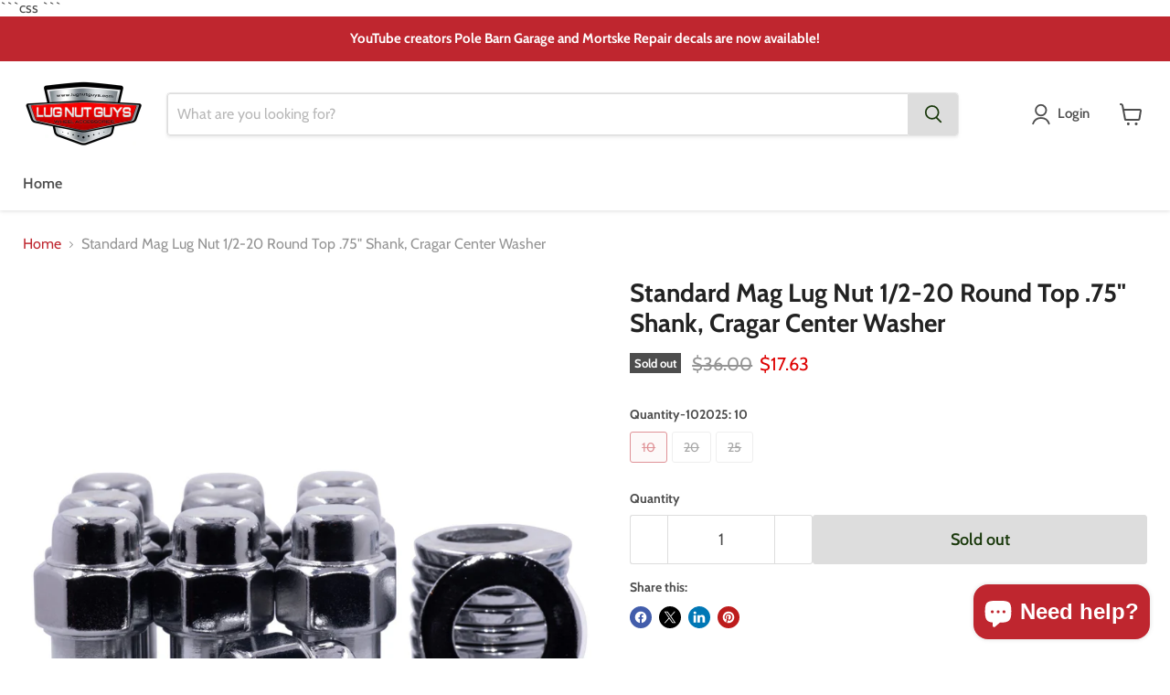

--- FILE ---
content_type: application/javascript; charset=utf-8
request_url: https://searchanise-ef84.kxcdn.com/preload_data.2Y0I5A1R0w.js
body_size: 9903
content:
window.Searchanise.preloadedSuggestions=['14x1.5 lug nuts','1/2 20 lug nuts','m14x1.5 lug nuts','lug nuts','12x1.5 lug nuts','7/16-20 lug nuts','american racing lug nuts','9/16-18 lug nuts','1/2 20 mag lug nuts','spline key','m12x1.5 lug nut','wheel adapters','hub centric rings','8 lug to 6 lug adapters','stainless steel lug nuts','wheel studs','14x1.5 lugs','12x1.25 lug nut','14x2 lugs','7/16-20 mag lug nuts','wheel adapter','10 spline lug nut socket','wheel spacer','6 lug to 5 lug adapters','1/2-20 lug nuts','bulge acorn lug nut 1/2-20','m14x1.5 spline lug nuts','lug nut','uni lug nuts','lug bolts','locking lug nuts','m14x1.5 lug bolt','black lug nuts','m12x1.25 lug nut','flat seat lug nuts','14x1.5 acorn','open end lug nuts','cragar lug nuts','12x1.5 17mm','center caps','14x1.5 lug bolt','12x1.5 conical nuts','mag washers','wheel locks','lug bolt','90 degree conical','m14 x 1.5 lug nuts','uni-lug oval','center cap','spike lug nuts','mag style lug nut 1/2-20','shank lug nut','red lug nuts','12mmx1.5 lug nuts','5x114.3 to 5x120','5x100 to 5x114.3','6x5.5 wheel spacer','8x6.5 to 8x180','5 lug to 6 lug adapters','1/2 20 shank lug nuts','wheel stud','6x5.5 to','9/16 lug nuts','lug nut washers','5/8 18 thread lug nut','ball seat lug nuts','5x114.3 to 5x100','14x1.5 lug studs','mag lug nuts','mag wheel lug nuts','m12x1.5 lug nuts','wheel spacers','bronze lug nuts','5x5.5 to 6x5.5','70.3mm hub rings','left hand thread','ford lug nuts','8x6.5 wheel spacers','5x5.5 to 5x5','toyota lug nuts','spline lug nuts','jl to jk wheels','lug studs','1/2 20 left hand lug nuts','m12 x 1.5','dodge ram 1500','6 spline lug nut key','chevy lug nuts','1/2-20 wheel studs','2018 f150 lug nuts','et style bulge acorn lug nut 1/2-20','20 lug nuts 7/16 chrome mag nut 75 shank cragar','et lug nuts 7/16','m14x2 lug nuts','14mm x 1.5','8x6.5 to 8x170','5/8 lug nuts','acorn lug nut 9/16-18 chrome','14x2 lug nut','wheel lock keys','5x5 to 5x4.75','14mmx1.5 lug nuts','jeep jl to jk wheels','valve stem','lug nut key','tuner lug nuts','spiked lug nuts','blue lug nuts','wheel stud conversion','ball seat','appliance roto step mag','5x115 to 5x120','m14x1.5 lug nuts set','5x120 to 5x115','5x108 to 5x114.3','f150 lug nuts','hub rings','red lug nuts 14x1.5','trailer lug nuts','4 lug to 5 lug adapter','4x100 to','open end','5x5 to','hub centric','5x5.5 to','hub centric ring','et style 1/2','5x4.75 to 5x120','et style','lug nuts 9/16 18','keystone washers','5x4.5 to 5x4.75','7/16 x 20 shank lug','5x4.5 to 6x5.5','12x1.5 x 2','toyota tundra lug nuts','8x6.5 to','1/2-20 lug nuts 13/16','bullet lug nuts','19mm lug nuts','enkei lug nuts','dodge ram 2500','5x100 to 5x120','12x1.5 bulge','1/2 x 20 lug nuts','10 spline lug nut','2013 f150 lug nut','6x139.7 spacer','land rover','5x135 to 6x135 adapters','5x114.3 to 5x108','2014 ford f150','7/16-20 et conical lug nut','5x100 to 5x112','purple lug nuts','12x1.25 lug studs','5x5 to 5x4.5','orange lug nuts','5/8 18 lug nuts','5x4.5 to 5x5','one piece lug nut','honda lug nuts','extended thread','left hand','8x170 to 8x6.5','7 spline lug nut key','pink lug nuts','1/2 20 lug nuts open','12x1.75 lug nuts','silverado lug nuts','wheel lock','jeep wrangler','1/2x20 chrome lug nuts','chrome lug nuts','center cap lug nuts 14x1.5','5x5 to 6x5.5','gunmetal lug nuts','lug nut washer','5x5.5 to 5x4.5 adapters','lug nuts for aluminum wheels','7/16 20 lug nuts','5x5 to 5x5.5','extended lug nuts','lug stud','jk to jl lug nuts','et whee','appliance style mag lug nut bushing','mag lug','mag seat','aluminum lug nuts','et lug nuts','mustang lug nuts','locking lug nuts 14x1.5','long lug nuts','american racing','ford fusion','lug nut covers','honda 12x1.5 lug nuts','8 lug adapters','uni lug','uni-lug washer','cragar 1/2x20','gold lug nuts','jl to jk lug nuts','bulge acorn 3/4 hex open end lugs','5x110 to 5x114.3','1/2 20 lug nuts acorn','2014 ford lug nuts','5x120 to 5x114.3 adapters','2018 ford f150 lug nuts','offset washers','5x135 to 5x5','lug nuts 12 x 1.5','matte black lug nuts','14x1.5 et','5x105 to 5x114.3','1/2x20 lug nut','ford ranger','mag lug nut','keystone lug nuts and washers','steel wheel lug nuts','5x4.75 to 5x5','5x115 to 5x114.3','5x4.5 to 5x5.5','45 degree conical','6x135 to 6x5.5 wheel adapters','jk jl','13/16 lug nuts','valve stems','green lug nuts','chevy lug adapters','12 x 1.5 mm nuts','6x5.5 to 6x135','appliance roto','torq thrust lug nuts','1/2 lug nuts','2022 gmc 1500 sierra','1/2 20 lug nuts mag','12x1.5 lug bolt','14x1.5 stud','1/2-20 shank lug nuts','red ball seat','12x1.5 lug nuts open end','gmc lug nuts','black chrome lug nuts','m12x1.5 lug bolt','7/16 lug nuts','14x1.5 lug nuts black','4x100 to 5x114.3','1/2 20 standard acorn lug nut','14x1.5 lug bolts','lug wheel lock nuts','wheel spacer 5x5.5 to 5x5.5 pattern','9/16 mag shank','5x4.5 to','centric hub ring','5x108 spacer','5x135 to 6x5.5','f250 lug nuts','2016 f150 lugnuts','tacoma lug nuts','5 to 6 lug adapters','1/2 20 lug bolts','shank lug nuts','cragar washers','5x4.75 to 5x4.5','m14x1.5 lug','5x100 to 5x110','dodge charger','7/16 lug nut','locking lug nut','bulge acorn lug nut 1/2-20 chrome','45 degree cone seat','1/2 20 left hand thread lug nuts','6x5.5 to 5x5.5','flat seat','5x120 to 5x4.75','chrome center cap','12x1.25 lug bolt','jl to jk','jeep cherokee','lug wrench','m12 x1.5','mercedes lug bolt','standard mag lug nut 1/2-20','12x1.5 extended lug nuts','4x114.3 to 5x114.3','14x1.5 open end','70.5 hub rings','oval uni-lug','5x100 to 5x114.3 adapters','7/16 wheel studs','toyota tacoma','dual thread','5x120 to 5x120','wheel spacers ram 1500','nissan lug nut','1/2-20 lug nut','2015 f150 lug nuts','5x150 to 6x139.7','m12 1.25 wheel nut','lug nut socket','108mm to','stainless steel','hub ring','pontiac lugnuts','cragar lug nuts washers','5x135 to 5x139.7','14x1.5 shank lug nuts','dodge ram lug nuts','60 degree conical','8 lug to 5 lug adapters','wheel bolts','duplex mag lug nuts','valve stem cap','7/16-20 shank diameter','5x110 to 5x100','left hand lug nuts','5/8-18 lug nut','et washers','6x4.5 to','6x114.3 to','5x5 to 5x5','jeep jk lugnuts','m12 x 1.50 lug nut','5 spline lug nut key','12mm x 1.5','lug nut caps','5x120 to 5x114.3','toyota lug nuts for in alloy wheels','acorn lug nuts','5x4.5 to 5x5.5 wheel adapters','ram 1500 lug nut','5x127 to','2017 f150 lug nuts','to 5x5.5','70.5mm to','83mm to','colored lug nuts','lug nut cover','wheel spacers 5 lug','lug nut studs','lug nuts ford maverick','5x112 to 5x114.3','1/2 20 et lug nuts','5x112 to 5x110 adapters','3/8 lug nuts','75 shank diameter','ford f150','subaru lug nuts','chevy silverado','compatibility tool','long shank','dually mag lug nut','lug nuts for jeep','6x4.5 to 6x5.5','56.1mm hub centric','wheel lock key','jl wheels on a jk','m12x1.25 lug bolts','mag shank','1/2 20 acorn lug nuts','8 spline lug nut key','14x1.5 wheel nut','black locking lug nuts','5x5.5 to 5x135','m12x1.5 mag wheel lug nuts','jeep jl lug nuts','4 to 5 lug adapters','open end lug nut','spline tuner bulge acorn lug nut 12x1.25 chrome','locking shank lug nuts','5x5.5 to 5x4.75 adapters','centric rings','8x180 to 8x6.5','17mm hex','6 lug to 8 lug adapters','7/16-20 conical seat open end bulge acorn extended thread lug nuts','14x1.5 spline lug nuts','14x1.5 mag lug nuts','wheel center caps','keystone lugs','2018 silverado lugnuts','stud conversion','6x135 to','5 x 4.5 to 5 x 4.5 wheel','gm lug nut','12x1.5 mag shank lug nuts','4x100 to 4x114 adapter','65.1mm to','hub centric spacer','oem lug nuts','12x1.5 mag lug nut','14x1.5 lug','conical seat','78.1mm to','14x1.5 extended thread lug nuts','5x4.5 spacer','wheel spacer lug nuts','5x120 to 5x100','mag seat lug nuts','locking lug','black center','3mm wheel spacers','lug nuts 14 x 1.5','5x108 to','13/16 et mag wheel shank lugs','5x108 to 5x120','5x114.3 to 5x110','87.1 hub rings','6x5.5 to 6x120','5x110 to 5x120','hub-centric ring','white lug nuts','dodge charger lug nuts','6x135 to 5x5.5','ford escape lug nuts','5x135 to','ford bronco','roto lugs','jeep jk','spiked lug','5x127 to 5x115','6x120 to','nitto ridge grappler','ford fusion lug nuts','12x1.5 shank','12x1.5 stud','5x114.3 to 6x139.7 adapters','lug nuts 14x1.5','14mmx1.5 black lug nuts','low profile lug bolts','12x1.25 mag','lug bolts 14x1.5','14x1.5 black','6 to 5 lug adapters','12x1.5 ball seat lug nuts','2010 f150 oem lug nuts','14x2 lug nuts','to 5x5','ford escape','5x114.3 to 5x115','10 spline key','12 x 1.5 acorn','2015 ford f150 lug nuts','8x200 spacers','12 s 1.5 lug nut','1/2-20 lh lug nuts','chrome washers','2017 ford expedition','flat top','is f350','black wheel locks','jeep wrangler lug nuts','corvette lug nuts','bulge acorn','lug nut 9/16-18 3/4','torq thrust','5x114.3 spacer','m12 x 1.25','hostile wheel','m12x1.5 conical','7/16 20 lug nuts mag','5 lug to 4 lug adapter','mag lug nuts 12x1.5','hubcentric rings','solid lug nuts','shank style','keystone lug nuts','8x180 spacers','73mm to','mag style lug nut','m14 x 1.5','black 7/16-20 lug nuts','6x5.5 to 5x5','ford edge','5x4.5 to 5x4.5','lug bolts left hand thread 1/2-20 lh','steel lug nuts','4x4.5 to 5x4.75 wheel adapter','grey lug nuts','2017 tacoma lug nuts','6x5.5 to 5x4.5','open lug nuts','centric hub rings','ford focus','lug nuts 2016 f-150','dodge durango','ford lug nut','custom lug nuts','14x1.5 lug nut','jeep lug nuts','standard mag lug nut','hub centric rings 106.1mm','6x5 to 6x5.5','14x1.5 locking lugs','12x1.5 open','5x114.3 to','to adapter','7/8 lug nuts','lexus lug nuts','6x120 to wheel adapters','mag 14x1.5 lug nuts','acorn lug nut','7 spline lug tool','12x1.5 lug bolts','black et style bulge acorn locking','lug nuts for steel wheels','et lug nuts 14x2','12x1.5 spline lug nuts','aluminum hub centric wheels ring','5x115 to','lug nut lock key','lug nuts for american racing mag wheels','acura lug nuts','12mm 1.5 lug nut','3/8 lug nut','5x135 to 5x5.5','enkei rims','6 lug to 5 lug','chevrolet lug nut','m12 x 1.50 conical seat lug nuts gold','wheel stud conversion 1/2-20','3/8-24 lug nuts','2016 ford f150 lug nut set','standard acorn lug nut 13/16 hex','ford focus lug nut','1/2 20 extended thread lug nuts','5x127 to 5x120','5 lug to 6 lug','5x105 to','2014 f150 lug nuts','5x5 to 5x115','gm black','12x1.5 lug nut','5x115 to 5x115','star lugs','7/16 mag wheel lug nuts','5x150 to 5x5','60.1mm to','metric lug nuts','wheel lug','2005 f150 lug nuts','toyota camry','part number','6x139.7 to 6x135','gm lug nuts','lug nut 7/8 hex','radius seat lug nuts','6 spline nuts','torque lug nuts','2023 lug nuts','5x5.5 spacer','shank diameter','9/16 18 7/8 lug nuts','ford maverick','be lug nuts','center ca','60 degree cone','5x115 to 5x127 wheel adapters','2 inch wheel spacer','1/2 20 open end lug nut','12 1.25 lug nut','12x1.5 shank lug nut','8 lug spacer','5x4.5 to 5x4.25','5x120 to','color lug nuts','1/2 20 conical 60 degree lug nuts','tpms sensors','1/2 x 13 lug nuts','2022 silverado 1500 red lug nuts','stainless lug nut','5x112 to','mcgard lug nuts 12x1.5','wheel lug nuts','wheel stud conversion 14x1.5','jeep jl','toyota tundra','et style bulge acorn lug nut 12x1.5 chrome','5x5.5 to 5x150','9/16-18 7/8 hex chrome 1.9 flat top','2020 f150 lug nuts','76mm hub centric rings','lug nut removal tool','7/16x20 shank style','5 lug nuts for ring','14 x 2 lug nuts','5x110 to 5x112','return an item','5x112 to 5x100','lug nut socket socket tool','tuner lugs','8205cc shank','14 mustang wheel spacer','2011 toyota camry','1/2 a 20 bullet lug nut','aftermarket aftermarket wheels lug nut','ram 2500 lug nuts','wheel stud conversion 12x1.5','cragar sst','5x4.5 spacers','5x105 to 5x105','lug key','12x1.5 lug nuts 13/16','2017 ford f150 lug nuts','my order','5x4.75 to 5','offset washer','1/2 20 long shank lug nuts','replacement wheel studs','enkei rpf1','1/2 20 lug nuts black','gorilla lug nut','toyota corolla','subaru outback lug nuts','lug nut 1954','14x1.5 spike lug','4x4.5 to 4x4.5 spacer','5x120 to 5x112 wheel adapters','5x5.5 to 6x135','wrangler lug nuts','1/2 x 20 x 3/4 chrome lug nut','lug nuts for','14x1.25 lug bolt','14x1.5 studs','2019 f150 solid lug nuts','phone number','appliance step mag style lug nut','jl to jk wheel locks','73.1mm to','7/16-20 lug bolt','wheel adapters to','5x100 to 5x120.65','12x1.5 et','5x139.7 to','black chrome','57.1mm to','jeep jk for jl wheels','mag shank lug nuts','rv lug nuts','5x5 to 5x5 wheel spacer','black 1/2-20 lug nuts','toyota 4runner','american thrust lug nuts','7/16x20 lug nuts','lock lug key','lug nuts for a 2012 ford f-150','mcgard 14x1.5','extended thread lug nuts','et style 7/16','1/2x20 et black acorn','snowflake lug nuts','5x4.75 to 5x110','bronco sport','lock nuts','hub centric rings to 72.6','wheel spacer studs','1/2-20 mag lug nuts','5x5 to 5x120','et 12x1.5','gmc sierra','lug centric','12x1.5 studs','m12x1.5 stud','77.8mm to','1998 chevrolet silverado','bulge acorn lug nut','14x1.5 shank','12x1.5 lug nuts toyota','1995 f150 lug nuts','et style bulge acorn lug nut 1/2-20 chrome','black m12x1.5 lug nuts','6x127 to 5 lug','6 to 8 adapters','5x4.75 to 5x4.5 wheel adapters','1/2-20 et lug nut','ram 1500 lug nuts','3 inch spacers','mag washer','standard mag lug nut 7/16-20','spline drive','ford f250 lug nuts','5x114 to 5x100','1997 chevy silverado lug nuts','2011 ford f150','cragar shank lug nuts','mag lugs','71.5mm to hub rings','61 shank diameter','et 14x1.5','lug bolts 1/2-20','hub cap','5/8-18 lug nuts','blue acorn lug nuts','installation torque','2013 f150 lug nuts','lug nuts 2013 dodge','6x132 to','2009 chevrolet silverado 1500 lug nuts & wheel locks','5x5.5 to 6x135 wheel adapters','spline lug','c corvette','nissan frontier','5x4.75 to 5x115','12x1.5 black','66k648 lug nut set of 24','6x135 to 6x139.7','toyota tundra 2020','62 shank diameter','wheel nut','1/2 20 lug nut','red acorn','wheel adapter 5x5 to 5x5.5','black ram lugs','mercedes hub rings','2015 ford f150','2012 ford 150 lug nut','6 spline key','off center','7/16 lug nuts rh','5x114.3 lug nuts','lug nut lock','subaru crosstrek','ss lug nuts','12 1.5 lug nut','matte black','m12x1.75 lug nuts','14x1.5 open end lug nuts','m14x1.5 lug nuts locks','reverse thread lug nuts','spline et','5x127 to 5x114.3','tuner style lug nuts','5x120 adapters','14x1.5 spline black','12x1.5 mag','8x165.1 to','8x170 to 8x170','4x100 to 5x100','black acorn lug nuts','lug nuts for mag wheels','bullet bulge acorn lug nut 7/16 20 3/4 hex','nissan titan','6x139.7 to','lug bolt 14x1.25','toyota locking lug nuts','5x4.25 to 5x4.5','1/2 20 conical lug nut','106mm to','4x114.3 to','6 to 8 lug adapters','5 x 4.5 to 5 x','2006 dodge magnum','8x165.1 to 8x170','lug nut sockets','dome top','4x108 to','1/2-20 open end lug nut','63.4 to hub centric rings','72.6 to 64.1mm','wheel spacer 6x5.5','2011 f150 lugnuts','4x4.5 to','wheel stud converts','lug nut tools','valve stem tpms','5x114.3 to 5x105','5x120 spacer','1/2×20 spike lug nut','replacement key','toyota lug nuts for steel wheels','standard acorn chrome 13/16','m14x1.5 shank','1/2 20 mag lug nuts 1.38 shank','wheel spacer 8x6.5','5x114.3 spacers','5x5 to 5x150','cadillac ats 2018','wheel adapter converts 5x115 5x120.65','mag lug nuts 1/2-20','lug nuts 1/2-20','lug nuts 7/16-20','14x1.5 wheel locks','77.8mm hub centric rings','sti spacer','6 spline lug nut','3 hub centric rings','2.5 wheel spacers','5x112 to 5x115','lug nuts 14x2','jaguar lug nuts','mm to mm','90 degree lug nut','hub centric rings 64.1 to','2019 silverado lug','dual thread lugnuts','pontiac trans am lug nuts','5x110 to','5x150 to','green center','87.1 to hub centric rings','112 mm hub ring','keystone offset washers','12x1.25 shank','14 x 1.5 lug nut','lh thread','hub centric rings 71.5 to','66.6mm to','12x1.5 nuts','2004 ford f150','deep lug nuts','f250 superduty','2012 f150 lug nuts','spike lugs','gorilla 14x1.5','et style bulge acorn lug nut','8 to 6 lug','5x5 spacer','14x1.5mm lug nut','m12x1.5 acorn lug nut','wheel adapters 4x4.5 to 5x4.5','5x105 to 5x100','12x1.5 acorn lug nuts','5 x 114.3 to 5 x','1984 chevy camaro','titanium lug bolt 14x1.5','bmw lug nuts','left hand bolt','open ended lug nuts','range rover','9/16-18 mag seat lug nuts','22 ram lug','1 inch spacer','1/2 13 lug nuts','hubcentric wheel spacers','2009 subaru impreza lug nuts','stainless lug nuts','4x114.3 to 4x100','5x4.75 to','5x5.5 to 5x4.5','2021 toyota camry','14x1.5 conical lug bolts','73.1mm to 67.1mm','12mm x 1.25','120mm to','bulge acorn 1/2-20 left','jeep jk lug nuts','5x4.5 to 5x135','wheel adapters for a 2020 gmc 1500','1/2-20 bulge acorn','roto lug','2004 ford mustang','black 14x1.5 lug nuts','hub rings 106.2','soft socket','5x120 to 5x127 adapter','12x1.5 acorn','mcgard wheel locks','1/2 ×20 1 shank black','74mm to','black spline lug nuts','hub centric rings 83mm to','us mag lug nuts','vw lug nuts','pontiac gto','wheel lug bolts','acorn locks','trailer lug','m12x1.5 seat','8x210 spacer','hub centric rings 66.1 to','gray lug nuts','locking lug nut keys','jk to jl','uni lug shank','to 6x120','jeep cherokee lug nuts','2014 ford f150 lug nuts','wheel nuts','open end bulge acorn lug nut','5x108 to 5x100','m12x1.5 studs','7/16 x 20 shank lug nut','2014 gmc sierra','spline drive tuner conical','12x1.25 tuner locking lug','blue lug nut','nitto recon grappler','m16x1.5 lugs','spike lug nut','2017 silverado lug nuts','conical seat wheel bolt 14x1.5','hub centric rings 106.1mm to','5x4.5 to 5x120','9/16x18 lug nuts','5x5.5 to 5x5 wheel adapters','2024 lug nuts','aluminum wheel lug nuts ford','mag style','5x5 to 6x135 adapters','14x1.5 lug nuts flat','stainless steel lug nut','5x100 to 5x108 adapter','lug nut wrench','conical seat 60 degree','lug nuts 9/16','lug nuts for aftermarket wheels','mcgard lug nuts','bore center caps','12×1.25 lug nuts','wheel cart','wheel studs m14','5x114 to 5x108','wheel adapter bolts','5x114.3 to 5x112','bulge acorn lug nut 14x1.5','hubcentric ring','hub center rings','7/16 x 20 lug nuts','tuner lug','wheel adapters 5x100 to 5x114.3','spacer lug nuts','black tuner lug nuts 12x1.5','lug bolts 12x1.5','1 shank lug','16x1.5 lug','toyota rav4','lug nuts black','lug nut cover cap','12x1.5 black lug nuts','1975 corvette black','to 6x5.5','duplex acorn','5x120 to 5x5','1987 chevy camaro','14x1.5 et lugs','5x4.75 to 5x4.75','2019 lug nuts','m14x1.25 lug nut','hostile wheel lugs','m12-1.50 acorn nuts','12x1.5 lug nuts et','lug nut locks','lugs for studs','h 1 line','2015 toyota avalon','14x1.25 wheel lock','open end lugnuts','4x4.5 to 5x4.75','12.9 lug nut','6x114.3 to adapter','open end lug nuts 12x1.5','super duty lug nuts','lug locks','lug nut et','lug nuts 7/16','10x1.25 thread','14 mm by 1.5','4x4 to 5x4.5','trailer wheels','12x1.5 lug studs','f-150 lug nuts','3/4 hex wrench','rim bolt','14 1.5 lug nuts','15 mm hex lug','m14x1.5 lug nuts spline','dodge ram 2500 14x1.5 original','open end 12x1.5','50mm lug bolt','2021 ford f150','ball lug nuts','corvette aluminum wheel lug nuts','centric ring','2013 ford f150 lug nuts','wheel adapter converts 5x5 to 5x120 1.25 thick','acorn lug nut 1/2-20','open end et style bulge acorn lug nut 1/2-20','66.9 hub centric ring','10 spline lug nut tool','m14x1.5 shank lug nuts','tuner bolt','1/2 20 locking lug nut','ford explorer','lug nut 14x1.5 black','14mm lug nuts','toyota tundra 2000-2019','black lugnuts 2022 ford f150','lug shank diameter 0.75','121.3 hub rings','acorn lug','hub centric rings 67.1 to','5x100 to','dually lug nuts','m14x1.5 studs','et style bulge acorn','4x130 to','toyota highlander','2010 f150 lug nuts','ball seat 12x1.5','2003 dodge ram lug nuts','h113 rage','5x150 toyota','dually mag','m12x1.25 mag','m14x1.5 thread with a length bolt','spline et tuner bulge acorn lug nut 7/16-20 chrome','14x1.5 22mm','right hand lug nuts','7/16 mag shank','5 x to 5 x','2009 dodge charger','appliance lug','5x4.25 to 5x4.75','66.6mm to 57.1mm','2015 chevy silverado 1500 lug nuts','5x112 to 5x120','camaro lug nuts','chrome center caps','5x4.5 to 6x5.5 wheel adapters','12 x 1.25 lug nuts','spline lug nut','5x4.5 to 5x4.5 spacers','bulge acorn lug nut 12x1.5 black 3/4 hex','12x1.5 bulge acorn','5 lug to 5 lug','5x100 to 5x108','14x1.5 13/16 lug nuts','cragar lug nut','pearl black lug nuts','bulge acorn lug nuts 14x1.5','mag wheel','et style bulge acorn lug nuts','3 inch wheel spacers','mkw wheel','11/16 hex 7/16 thread lug nut','12 x 1.5 lug nuts','wheel adapters from 5 lug to 8 lug','duplex xxl','red lug nuts for 2017 car','ford explorer lugs','45 degree conical seat','12x1.5 open end lug nuts','nissan rogue','open end et style bulge acorn lug nut','ford mustang','mag lug nut 1/2-20','45 degree seat','convert 6 lug to 5 lug adapters','1994 ford f150','2006 ford f150 oe lug nut','hostile sprocket','chrome valve stems','7804 lug nut','1/2x20 shank lug nuts','dodge ram','left thread','12 x 1.75 lug nut','12x1.5 locking lug nuts','2016 silverado lugnuts','et uni lug','short shank lugnuts','wheel spacers for 2007 ford','19mm hex','ram 3500 lug nuts','5x114.3 to 5x100 adapters','standard mag 1/2-20','12x1.5 wheel studs','shank lugnuts','ford edge oe lug nuts','open end 1/2 20 lug nuts','2016 ford lug nuts','64.1mm to','bulge lug nuts','5x5 spacer/adapter','m12x1.5 lug','5x120 to 5x115 wheel adapters','lug washers','ford f250','lug nuts 12x1.25','lug nuts 2014 ford f150','12x1.5 et lug nuts','9/16-18 mag lug nuts','conical extended thread lug nuts','mag wheel washers','5x120.7 to 5x120','trailer lug nuts 1/2 20 thread','12mm stud','valve cap','uni lug washer','m14x1.5 mag wheel lug nuts','hex x','78mm to','12x1.5 mag lug nuts','bulge acorn nut','5x135 to 5x4.5','wheel adapters 6x5.5 to','2012 jeep wrangler','dodge lug nuts','12 x 1.5 cone','2009 ford f150','7/16-20 chrome lug nuts','lugs nuts','to 5x120','black shank lug nuts','8 to 5x5.5','set of 24 lug nuts 7/8 2011 ford f150','12x1.25 et','steel wheels','wheel key','hub centric adapter','duplex thread','5/8 lug bolt','130.8mm to','open end acorn','1/2 20 lug nuts flat','1 inch lug nut','ford to gm 5 to 5','5/8 lug nut','2020 silverado 1500 lug nuts hex','studs for','6 lug to 4 lug','audi a','20x10 wheel','m12x1.25 lug nut spline','14x1.5 et style','bulge acorn 12x1.5','et style bulge acorn lug nut 12x1.25 chrome','lug nut adapter','1/2 in 20 lug nuts','black mag lug nuts','flat black lug nuts','infiniti factory','6x139.7 lug nut','wheel lug nut m14x1.5 22mm hex factory','lug nut 1,5','m14x1.5 spline lugs','6x5.5 to 5x4.75','ford ranger lug nuts','wheel spacer 5x4.5','security lug nut','wheel caps','12x1.25 mag lug nut','radius seat','standard mag lug nuts 7/16-20 dome top 75 shank','roto step','what size lug nuts fit a 2014 ford f150','5x135 spacers','8x170 to 8x180','gmc canyon','6x5.5 to 6x5.5 wheel spacer','5x120 to 5x4.5','83.06 to rings','made in usa','spoke lug','contact number','cragar sst mag 7/16-20','sst mag lug nut 1/2-20','6x5.5 to 6x4.5','14x1.5 open','2018 f150 lug nuts oe','54.1mm to','1/2 20 lug studs','wheel bolt','torque specifications','black lugnuts','1/2 locking lug nuts','nitto mud grappler','14 lug nut','0.87 shank mag wheels','wheel spacer 5x4.75','1104 lug nuts','tacoma to tundra','shoulder lug nuts','6x4.5 to 5 lugs','dodge adapters','f350 lug nuts','black 9/16-18 spline lug nut','cragar ss 1/2 lug nut','cragar offset washers','subaru crosstrek lug nuts','lug hole','14mm lug nut','nitto tires','2019 f150 black','5 on 5 to adapter','spline lug nut key','14x2 black','converts 5 lug','shank lug nut 12x1.25','oval washers','9/16 x 18 lug nut','lug nut stud','12x1.25 chrome lug nuts','to 5x4.75','spacers 8x6.5','chrysler lug nuts','after market lug nuts','one piece lug nuts','acorn 1/2-20 lug nuts','wheel adapters 5x115 to 5x120','wheel adapters 5x4.75 to 6x5.5','lh rh lug nuts','chevy k10 lug nuts','1/2-20 lug nuts for mopar wheels','22mm lug nut thread','black lock','lincoln lug nuts','12x1.5 flat seat','shank style lug nuts','f250 super duty','to 5x4.5','73.1mm to 63.4','ford edge lug nuts','m14x1.5 lug bolts','5x4.75 to 5x112','m12x1.5 lug nut ball seat','solid lug nuts f150','lug studs 1/2-20','mazda lug nuts','2006 toyota camry','left hand thread lug nuts','2023 ford black lug nuts','2014 lug nuts','factory lug nuts','lug bolts 14x1.25 black conical stud bolt 28mm shank','open end lug','toyota tacoma 2009','washers for','2003 toyota tacoma','lift kit','lug nut 14x1.5','wheel spacers corvette','2020 lug nuts','lug nuts 1/2 20','bullet lug nut','et spline','bulge acorn lug nut 1/2-20 3/4 hex','jl wheels on jk','5x115 to 5x4.75','hub centric rings 108mm to 78.1mm','9/16-18 lug nuts set of 32','hostile rims','spline lug socket','60 shank diameter','bulge acorn lug nut 1/2-20 black 3/4 hex','shank offset','track order','8x170 to','1 shank lug nuts','lug nut soft socket tool','8 spline key','59 shank diameter','3/4 hex 14x1.5 lug nut','5x100 to 5x120 adapters','shank lugnuts shank diameter','5 to 4 lug adapters','spline 12x1.5 acorn bulge','5x114.3 to 5x112 adapters','4x108 to 4x100','5x5 to 5x114.3','lug nut 12x1.5','toyota lug nuts that fit','acorn style lug nuts','5×5.5 to wheel','centerline mag nuts','7/16x20 cragar','m12x1.5 cragar','5x114 67 to 5x114.3 60','2016 ram 1500 lugs','et spike lug nuts','trailer lug bolts','aluminum wheel lug nuts','mag x','5x114.3 to 5x135','8 bolt lug wheel adapters','x 3/4 x','lug nut washers for keystone','5x120 to 5x108','lugs for ram 2500','20 new chrome acorn lug nuts 10 rh right 10 lh left mopar','6x139.7 to 5x114.3 wheel adapter','5x127 to 5x135','17mm nut','5x5.5 to 8','et open end','5x4.25 to','5x120 to 5x110 wheel adapter','wheels lug nuts','jeep tj lug nuts','5x115 black nuts','4x100 spacer','71.5 hub rings','cragar uni-lug oval','honda rings','5x114.3 to 5x115 adapters','conical seat 45 degree','5x130 to','7/16 shank nut','12x1.5 et conical','5x114 to 5x120 adapter set','chrome lug bolts','531142 lug nuts','1/2 x 20 x','1/2 lug bolts','et mag','8 lug to 10 lug','1988 toyota 4runner lug nut','5x100 to 5x115 wheel adapters','et style bulge acorn lug nuts 12x1.5 black','lug nut cap','wheel washers','12mm acorn','round top lug nuts','lug nuts 12x1.5','8x180 to 8x170','ford expedition','2011 f-150 lug nuts','2020 toyota tundra','cragar ss','wheel lock set','6x5.5 to 6x5','12mm lug nut','black lug nuts 14x1.5','2018 chevy silverado 1500','0.5 thick wheel spacer','2015 jeep wrangler jk lugnuts','x jeep','lug nuts bulge acorn 1/2-20 chrome 1.9','9/16-18 wheel locks','chevelle lugnuts','2017 jeep wrangler unlimited','hub centric rings 70.1 to','6x139.7 to 5x139.7','2012 toyota camry','6 lug to 8','universal lug adapters','12x1.25 lug nuts','5 x to 5 x 4.5','enkei rpf1 lugs','7 spline lug nuts','12 x 1.5 spline','wheel nuts ford escape','flat lug nuts','1/2 acorn bulge','20mm spacer','center line','adapters to','70.5 hub rings to','114.3 lug nuts','2015 jeep cherokee','mag nut','9/16 18 lug nuts','tundra lug nuts','flat seat lug bolts','5x5 to 6x135','et washer','12 x 1.5 mag lug nuts','spline drive bulge acorn lug nut 14x1.5 xl long black','hub centric rings 56.1','f 150 lug nuts','lug shank diameter','thin wall socket','5x120 to 5x112','5x4.5 to 5x112','7/16x20 lug nut','standard acorn','1975 chevrolet lug nut','12x1.5 tuner conical nuts','chevy colorado lugnuts','race star','cone seat lug nuts 9/16x18','95 hub bore','wheel adapter 5x114.3 to 5x110','lug nut covers black','f350 lug nuts 14x1.5mm','jeep tj','washers for lug nuts','5x112 spacer','7/16-20 lug bolts','wheel studs 14x1.5','2004 toyota highlander wheel lock key','1.5 lug nut','5x100 spacer','14x1.5 wheel studs','shank length','1/2 20 mag lug nuts shank','2011 f150 lug nuts','orange lugs','spline lugs','12x1 5 mag style','4 wheel adapters bolts','m12-1.5 lug nut','c10 lugnuts','75 diameter shank','12x1.5 40mm','2006 camry lugnuts','black 7/16 spline','7/16 left hand thread lugnuts','lug nut 2024','5x5 spacers','wheel adapter 5x100 to 5x114','m12x1.5 21mm hex','wheel spacer 5x4.5 to 5x4.5 1.25 thick','5x4.75 to 5x5 wheel adapters','1979 ford f150','71.6 hub centric rings','7/16 thread 13/16 hex','5x150 to 6x5.5','acorn bulge','1/2×20 lug nuts','et lug nuts m14x1.5','lug nuts toyota 4runner 1997','m12 1.5 lug nut','14x2 bulge acorn','acorn lug nuts 12x1.5 13/16 hex','lug nuts m14x1.5','5x100 to 5x110 wheel adapter','to 8x180 wheel','2022 ram 2500 lug','lug nuts with washers','spiral lug nuts','5x114.3 to 4x100','m14x1.5 stud','mercedes benz','round top mag','5x110 to 5x105','toyota mag wheel lock','wheel lug nut','lugnut cap','14x1.5 lug nuts open end','5x115 spacers','7/16-20 open lug nuts','et style bulge acorn lug nuts 14x1.5','thickness adapter','closed acorn nuts','7 spline key','9/16-18 13/16 lug nut','2007 dodge ram','m12 x 1.5 bulge','22 chrome rim','open end bulge acorn lug nuts 9/16-18 13/16 hex','tuner socket','1/2 lh chrome','oe replacement','2015 lug nuts','5x114.3 wheel spacer','m12x1.5 ball seat lug nut','2011 nissan altima','appliance roto step mag style lug nuts 7/16-20 chrome appliance roto step mag style lug nuts 7/16-20 chrome','7/16-20 lug nut','camaro ss wheel spacer','19 mm hex','6 lug adapter','75 shank mag 1/2','6x5.5 to 6x135 wheel adapters','lug nuts jeep','dually acorn nut','5/8 18 lug nut','1/2-20 lugs for oem mustang wheels','lug nuts star','7/16-20 torque lug nuts','lug nuts mag style','1/2 × 20 lug nut','2018 ford lug nuts 12 x 1.5','m14 x 1.5 75 shank','7/16-20 13/16 lug nuts','6 lug to lug','12 x 1.25 19mm hex','racing lug nuts','mag wheel 1/2 20','lock lug nut','5x5 to 5x115 wheel adapters','5x120 to 5x114','14x1.5 et bulge','5 lug to 8 lugs adapters','14x1.5 28mm','1964 ford lugs','dual thread gm','stain steel lug nuts','enkei raijin','disc brake','et style 12x1.5','7/16-20 open end lug nuts','5x114.3 to 5x115 1 thick','wheel washer','wheel lugs','bulge acorn lug nuts 12x1.5 chrome 3/4 hex','mag lug washers','9 point star','m14 studs','7/16 20 wheel nuts','mag nuts','1/2 20 black lug nuts','all seat','lug nuts for 1967 chevelle','black lug nuts jeep jk','6 lug spacer','alloy wheel lug nuts','thin wall','2018 ford f150','5x114.3 wheels','thread lug nuts','chevy colorado','m12x1.5 bolt','6x135 to 6x5.5','open end mag lug nuts','14×1.5 lug nuts','1/2-20 spike lugnuts','18x9 8 lug','dodge challenger lug','12 spline lugnuts','73 to 67.1mm','neochrome lug nuts','12x1.25 studs','14x1.5 flat seat lug nuts','lh lug nuts','10mm spacer','5x4.75 to 6x5.5','67.1 to 60.1mm','1/2 aluminum lug','adapters 5x150 to 1.5','replacement lug nuts for ram 2500','lug bolts 12x1.5 tuner stud bolt','m12 x1.25 17mm','12x1.5 61 shank','5x135 x 5x135','14x1.5 45mm shank','1/2-20 chrome acorn lugs','115 to 120 bolt pattern','1/2 conical seat','2000 toyota avalon','lug nuts for my 77 chevrolet c10','wheel,lug with a 61 shank size','12 x 1.5 bulge nut','2002 ford lug nuts & wheel locks','lug bolt 19mm hex','5x5 to 5x135','106.1mm to 93.1mm','9/16-18 lug nuts chrome','black spline','all season tires','2005 toyota camry','5x114.3 to 5x114.3 adapters','lug nuts ford','9/16 left hand thread lug nuts','6x120 to 6x5.5','63.4 hub rings','wheel adapters 6x135 to','piece lug nut','lug nuts m12x1.5','5x4.5 to 6x139.7','lug bolts 14x1.5 chrome conical stud bolt 40mm shank','4 lug spacers','adapter 5x 120','mag lug nuts m12x1.5','red spike lug nuts','acorn lug nuts 9/16-18','m14x1.5 lug nuts with shank','m12x1.25 lug nuts','75mm to','et lug','12x1.75 stud','14x1.5 locking lugs black','open lug nut','2022 toyota rav4 locking lugs','5x100 to 5x114','spline lock','1/2 20 chrome lug nuts','ram lugnuts','2008 ford f150 adapters','72.6mm to 67.1mm','1/2 mag lugs nuts with cragar washers','x 20 x lug bolts','lug nut tool','2019 nissan murano lug nuts','1976 camaro lugnuts','hub centric rings 74.1','ford ranger lugs 12x1.5','14x1.5 had hex 7/8','splinedrive lug','1 inch wheel spacer','bulge acorn lug nut 7/16','64.1 to 73.1mm','mopar right hand','20 chrome lug nuts 1/2-20','vw lug bolts','6x132 to 5 lug','5x100 to 5x4.75','1/2 20 lug bolt','10 1/2 20 left hand 10 1/2 20 hand','bronco lug nuts','wheel adapter to','5x120.65 to 5x120','volvo vehicles','6x5.5 to 6x4.5 wheel adapters','chevy 2500 lug nuts','conical seat lug nuts','low profile','lug bolts 14x1.5 black','rims 4x100 enkei rims','lug nut 7/8 hex for 2017 f150','95 to 106.1mm','7/16-20 lug studs','12 20 lug nuts','contact us','1/8 thick wheel spacers','et style bulge acorn lug nut 14x1.5','had 14 x 1.5 acorn','12x1.5 spline','aftermarket lug nuts','hostile predator','lugnuts for 2011 ford f150','red lug nut','1 7/8 21mm lug nuts','8x6.5 9/16-18 studs','82.8mm to 71.5','lug nuts 2015 jeep','13/16 20 lug nuts','vehicle bore 106.1 to wheel bore 95.1','1970 mustang spline','flat black lug nuts f150','70.5 to 82.8mm','chevy lugnut','spline tuner bulge acorn lug nut 12x1.5','to 8x170','chrome mag lug nuts','5x127 to 5x100','12x1.5 lug nuts 19mm black','lug nuts chevy','land rover lug nuts','et style bulge acorn lug nuts 12x1.5','6x127 to','chrome 1/2-20 flat seat lug nuts','10mm wheel spacers for','bulge acorn lug nut 12x1.5','m14x1.5 lug nut','6x135 to 6x139.7 adapter','5x110 to 5x115','lug nuts for wheels','adapters 5x5.5 to 6x5.5','5x110 to 5x115 wheel adapters','bmw spacer','1/2-20 black lug nuts','4x100 to 4x108 wheel adapters','78 corvette lug nutss','uni-lug wheel nuts 7/16-20','2006 chevy silverado','12x1.25 zinc','14x1.5 conical lugs','rav4 lug nuts','2011 silverado spline lug nuts','2015 jeep wrangler lug nuts','2016 dodge ram 1500','land cruiser','14x1.5 bolt','lug nuts 14x1.5 et oe style replacement fits many dodge ram jeep and gm cars and trucks','1/2x20 lug nuts','2017 f150 lug nuts chrome','mopar left hand nuts','14x1.5 ball seat','nitto ridge grappler 35x12.50r17','to 5x112','lug nut wheel key','6x135 to 5x120','f350 superduty','14x1.5 lock','13/16 lug nut','lug nuts 1/2-20 chrome oe style replacement fits jeep jl wheels on jk','lug nuts 12x1.5 chrome replacement lugs fits ford fusion focus oe wheels','m12-1.50 thread 19mm hex wheel lug nut','wheel adapter converts 6 lug 6x5.5 to 5 lug 5x4.5','enkei m6','hub centric rings to 110mm','cone seat lug nuts m14x1.5','mag lug nut 1/2 20','5x114.3 to 5x127','lug nuts key','american racing wheels','5mm spacer','long lug nut','spline drive lug nuts','subaru outback','12x1.25 shank lug nut','et style 12mmx1.25','left hand thread 9/16 18 lugnuts','magnum 500 lug nuts','12x1.5 ball seat','5x120.65 to 5x114.3 adapters','crown victoria','alloy nuts','to 5x127','1/2 20 wheel stud','mag wheel lug nuts 1/2 shank','shank nut','small diameter lug nuts','nissan maxima 2012','m12x1.5 lug nuts bulge acorn 19mm 3/4','5x114 to','14x1.5 spike lug nuts','no rust','lug nut 1/2-20','bulge acorn lug nut 12x1.5 chrome 3/4 hex flat top','hub centric adapters','10x1 25 chrome','5x115 spacer','2012 ford lug nuts','5x115 to 5x5 wheel adapters','to 6x135','14x1.5 open extended thread lug nuts','1/2-20 locking lug nuts','7/16 20 open end','2022 toyota tacoma','2023 challenger lug','to 65.1 hub centric rings','titanium lug nuts','5x4.5 et lug nuts','f150 2008 lug nut','m12x1.5 lug bolt conical 60 degree','oval lug nuts 12 x 1.5','wheel lug 7/16-20 washer 1.38','cragar uni-lug','3/8 24 lug nuts','wheel spacers 8x165.1','1/2x20 lug bolts','2022 nissan sentra wheel locks','6x5.5 to 6x5.5','roto lug tool','mag wheel lugnuts','spline acorn lug nuts','2020 toyota rav4 wheel locks','hub rings 70mm','5 lug wheel spacers','low profile lug nuts','wheel stud 12x1.25','to 60.1mm','12x1.5 long shank lug nuts','extended wheel studs','a washer','m12x1.5 lug bolts','6550-6550b8-108 thickness','et locking lug nuts','spline 12 x','1/2 coni al','3/4 lug nuts','7/16 acorn nuts','locking wheel key','bulge acorn lug nut 1/2-20 chrome 3/4 hex flat top 1.9 tall','blue lug nuts f150','2018 ford f150 locking lug nuts','2005 mustang lug nuts','14x1.5 ball seat lug nuts','toyota tacoma lugnuts','neo chrome lug nuts','fifth wheel','2015 ford lug nuts','2003 ford f150','order track','5 lug to 4 lug','m12x1.5 open','5x4.5 to 5x110','7/16-20 lug nuts open end','5x100 wheel spacer','et wheels washers','2010 silverado lug nuts','hub cap lug nut','spline lug key','t shirt','4 spline key','porsche lug nuts','honda s2000','14x1.5 stud conversion','5x127 to 5x139.7','bronco wheel spacers','110mm to','1/2 20 open lug nuts','nissan maxima lugnuts','12x1.5 conical','open ended','2014 f150 solid lug nuts','6x135 to 5x135 wheel adapters','4x108 to 5x114.3','1/2-20 chrome 3/4 hex 1.75 tall 1','standard mag lug 1/2-20','12x1.5 lug nuts with','red x 1.5','5 lug spacer for chevy','5 to 8 lug adapters','1/2-20 acorn open end','15 mm hex','1/2 20 flat seat lug nuts','2020 ram 1500 lug nuts','12x1.50 lug','5x114.3 5x114.3 spacers','12mmx1.5 lug nuts conical','shank nuts 7/16x20','1/2 20 left hand','1/2-20 13/16 bulge lug nuts','72.6 to 67.1mm','8x6.5 to 8x180 14x1.5','honda lugnuts','mag wheel lugs','lug bolt 14x1.5','lug nuts and washers','1985 toyota 4x4 pickup lug nuts','21mm socket','to 5x114.3','2mm spacer','14x1.5 chrome','114.3 to 5x108','7/16-20 bulge acorn','5x4.5 to 5x4.75 2 thick adapter','5x4.5 wheel spacer','mag seat 14x1.5','1/2 20 et lh lug nuts','5x5 1 spacer','m14 lug nuts','wheel studs 1966 charger','14x1.5 19mm lug nuts','panther lug nut','ford to chevy','shank style lug nut','spline lug nut tool key','74.1mm to 64.1mm','2022 f150 lug nuts','14x1.5 spline','lug nuts 14x1.5 et','10 lug to 10','lug nut adapters','8x165.1 spacer','tapered lug nuts','20 mm spacer','5/8 18 thread lug','6x135 to 5x135','12x1.5 locking acorn lug nut','chrome acorn lug nuts','conical tapered','spline et open end bulge acorn lug nut 7/16-20 black × 1','black spline 1/2-20','108mm to 108mm','factory 14mmx1.5 lug nuts','2014 jeep wrangler','83.8mm to','2003 ford lugnut','bulge acorn lug nut 7/16 13/16 hex','wheels spacer 6x139.7 to bolt pattern','lug bolt 1/2 20','62 lug nut hole','8x170 to 6 lug','lugnuts for 2020 ram 1500','106.1 to 95.1mm','m12x1.5 ball seat','et 1/2x20','2020 chevy silverado 1500 lug nuts','14x1.5 mag','wheel lock nuts 1.5','duplex mag lug nuts 14x1.5 chrome 1.0 shank 0.75 diameter 7/8 hex with washers','convert 6 lug to 5 lug adapters dodge ram','lock nut key','2005 tacoma lug nuts','12 x 1.25 mag','et lug nut','1/2 20 mag seat with washer','locking lugs','red lug nuts acorn','2015 silverado lugnuts','tj to jl','to 5x114','chrome lug nuts for ford','hostile rage','5x4.75 to 5x4.5 2','108 to 77.8mm','5 lug to 6 lug adapters 6x5.5','1963 ford thunderbird acorn conical seat lugnut','open end bulge acorn lug nut 12x1.5 17mm hex','oem lug nuts for 2014 ford f150','m12 x 1.75','jeep wheel spacers','ford f350','1955 left hand thread','thin lug nut','m14 conical','2.5 lug nuts','2020 ford explorer st lug nuts','2020 chevy equinox lug nuts','5x139.7 to 6x139.7 wheel adapters','5x135 to 5x114.3','106 to 78.1mm','toyota tundra locking lug nuts','1/2 20 acorn bulge','1.25 wheel spacer','tool key','5x135 to 5x135 wheel spacers','bulge acorn lug nuts','to adapters','lug nuts for torque','shank bullet','5x150 to 5x4.5','6 x 6.5 to 5 x'];

--- FILE ---
content_type: text/javascript;charset=UTF-8
request_url: https://searchserverapi.com/recommendations?api_key=2Y0I5A1R0w&recommendation_widget_key=7A4Y8A9W2S4S1X9&request_page=product&product_ids=4008825913419&recommendation_collection=&restrictBy%5Bshopify_market_catalogs%5D=1792737355&output=jsonp&callback=jQuery37106405810910233267_1769430458090&_=1769430458091
body_size: -32
content:
jQuery37106405810910233267_1769430458090({"error":"NO_PRODUCTS"});

--- FILE ---
content_type: text/javascript; charset=utf-8
request_url: https://lugnutguys.com/products/standard-mag-lug-nut-1-2-20-dome-top-75-shank-cragar-center-washer.js
body_size: 1705
content:
{"id":4008825913419,"title":"Standard Mag Lug Nut 1\/2-20 Round Top .75\" Shank, Cragar Center Washer","handle":"standard-mag-lug-nut-1-2-20-dome-top-75-shank-cragar-center-washer","description":"\u003c!-- more --\u003e\r\nItem Details: \r\n\u003cul\u003e\r\n\u003cli\u003e\n\u003cstrong\u003eFits:\u003c\/strong\u003e Most vehicles with 1\/2-20 wheel studs and wheels that utilize a mag seat lug nut with a 0.75\" shank length and 0.68\" shank diameter. \r\n\u003c\/li\u003e\n\u003cli\u003e\n\u003cstrong\u003eSpecifications:\u003c\/strong\u003e 1\/2-20 - Mag shank style lug nut - Flat seat with washer - 13\/16\" Hex \r\n\u003c\/li\u003e\n\u003cli\u003e\n\u003cstrong\u003eFeatures:\u003c\/strong\u003e Made from steel and heat treated for added strength - Chrome Finish - Triple layer plated with copper, nickel and chrome.' \r\n\u003c\/li\u003e\n\u003cli\u003e\n\u003cstrong\u003eSKU:\u003c\/strong\u003e \u003cspan style=\"color: #ff0000\"\u003e8204CC\u003c\/span\u003e\n\u003c\/li\u003e\n\u003c\/ul\u003e\u003cdiv class=\"divTable details-grid\"\u003e  \u003cstrong\u003eItem Details:\u003c\/strong\u003e \r\n\u003cdiv class=\"divTableBody\"\u003e\r\n\u003cdiv class=\"divTableRow\"\u003e\r\n\u003cdiv class=\"divTableCell\"\u003e\n\u003cstrong\u003e\u003cu\u003eQuantity:\u003c\/u\u003e\u003c\/strong\u003e\u003cbr\u003eChoose Above\u003c\/div\u003e\r\n\u003cdiv class=\"divTableCell\"\u003e\n\u003cu\u003e\u003cstrong\u003eThread Size:\u003c\/strong\u003e\u003cbr\u003e\u003c\/u\u003e1\/2-20\u003c\/div\u003e\r\n\u003cdiv class=\"divTableCell\"\u003e\n\u003cstrong\u003e\u003cu\u003eThread Rotation:\u003c\/u\u003e\u003c\/strong\u003e\u003cbr\u003eClockwise (Right)\u003c\/div\u003e\r\n\u003cdiv class=\"divTableCell\"\u003e\n\u003cstrong\u003e\u003cu\u003eSeat:\u003c\/u\u003e\u003c\/strong\u003e\u003cbr\u003eClockwise (Right)\u003c\/div\u003e\n\u003c\/div\u003e\r\n\u003cdiv class=\"divTableRow\"\u003e\r\n\u003cdiv class=\"divTableCell\"\u003e\n\u003cstrong\u003e\u003cu\u003eShank Length:\u003c\/u\u003e\u003c\/strong\u003e\u003cbr\u003e0.75\"\u003c\/div\u003e\r\n\u003cdiv class=\"divTableCell\"\u003e\n\u003cstrong\u003e\u003cu\u003eShank Diameter:\u003c\/u\u003e\u003c\/strong\u003e\u003cbr\u003e0.68\"\u003c\/div\u003e\r\n\u003cdiv class=\"divTableCell\"\u003e\n\u003cu\u003e\u003cstrong\u003eHex Size:\u003c\/strong\u003e\u003cbr\u003e\u003c\/u\u003e13\/16\"\u003c\/div\u003e\r\n\u003cdiv class=\"divTableCell\"\u003e\n\u003cu\u003e\u003cstrong\u003eFinish:\u003c\/strong\u003e\u003cbr\u003e\u003c\/u\u003eChrome\u003c\/div\u003e\n\u003c\/div\u003e\r\n\u003cdiv class=\"divTableRow\"\u003e\r\n\u003cdiv class=\"divTableCell\"\u003e\n\u003cstrong\u003e\u003cu\u003eWasher O.D.:\u003c\/u\u003e\u003c\/strong\u003e\u003cbr\u003e\n\u003c\/div\u003e\r\n\u003cdiv class=\"divTableCell\"\u003e\n\u003cu\u003e\u003cstrong\u003eConstruction:\u003c\/strong\u003e\u003cbr\u003e\u003c\/u\u003eThrough-Hardened Steel\u003c\/div\u003e\r\n\u003cdiv class=\"divTableCell\"\u003e\n\u003cstrong\u003e\u003c\/strong\u003e\u003cbr\u003e \u003c\/div\u003e\r\n\u003cdiv class=\"divTableCell\"\u003e\n\u003cstrong\u003e\u003cu\u003eSKU:\u003c\/u\u003e\u003c\/strong\u003e\u003cbr\u003e\u003cspan style=\"color: #ff0000\"\u003e8204CC\u003c\/span\u003e\n\u003c\/div\u003e\n\u003c\/div\u003e\n\u003c\/div\u003e\n\u003c\/div\u003e \r\n\u003cp\u003e\u003cstrong\u003e\u003cspan style=\"color: #ff0000\"\u003e\u003c\/span\u003e\u003c\/strong\u003e\u003c\/p\u003e\r\n\u003cp\u003e\u003cspan style=\"color: #000000\"\u003e\u003cstrong\u003eImportant information\u003c\/strong\u003e:\u003c\/span\u003e\u003cbr\u003eLug nuts have two compatibilities, one to match the lug nut thread size to the vehicle's wheel studs and the other to match the lug nut style to the wheel. The compatibility tool is used to match the thread size of the lug nut to the vehicle's wheel studs, it does not match the lug nut style to the wheel. Make sure you have chosen the correct style prior to placing an order, ask if you have any questions.\u003c\/p\u003e\r\n\u003cul\u003e\r\n\u003cli\u003eThis style of lug nut is typically used on aftermarket wheels that require a mag seat lug nut. \r\n\u003c\/li\u003e\n\u003cli\u003eThe shank length should match the wheels thickness at the lug hole, it should never be longer than the wheel is thick. \r\n\u003c\/li\u003e\n\u003cli\u003eThe shank diameter must match the wheels lug hole diameter or width if it is oval Uni-Lug. \r\n\u003c\/li\u003e\n\u003cli\u003eNever use more than one washer. \r\n\u003c\/li\u003e\n\u003cli\u003eDoes not work with factory\/OE wheels. \r\n\u003c\/li\u003e\n\u003cli\u003eMade from Through-Hardened steel with a chrome plating. \r\n\u003c\/li\u003e\n\u003cli\u003eThread size stamped on each lug for easy identification. \r\n\u003c\/li\u003e\n\u003cli\u003eNever use any type of lubricant or anti-seize on lug or stud threads. Always install dry and torque properly. \r\n\u003c\/li\u003e\n\u003cli\u003eItem ships in non-retail bulk packaging. \r\n\u003c\/li\u003e\n\u003cli\u003e\n\u003cstrong\u003e\u003cspan style=\"color: red\"\u003ePlease verify this is the correct style of lug nut for your wheels before ordering, if you have any questions please ask.\u003c\/span\u003e\u003c\/strong\u003e \u003c\/li\u003e\n\u003c\/ul\u003e\r\n\u003cp\u003e\u003cstrong\u003eWARNING:\u003c\/strong\u003e This product can expose you to chemicals including Chromium (hexavalent compounds), lead and lead compounds which are known to the State of California to cause cancer and birth defects or other reproductive harm. For more information go to \u003ca href=\"http:\/\/www.p65warnings.ca.gov\/\" target=\"_blank\"\u003ewww.p65warnings.ca.gov \r\n\u003cp\u003e\u003c\/p\u003e\u003c\/a\u003e\u003c\/p\u003e","published_at":"2019-09-05T13:13:30-05:00","created_at":"2019-09-05T13:13:30-05:00","vendor":"EXC","type":"Lug Nut","tags":["1\/2","1\/2-20","1\/2x20","13\/16\" Hex","5203","6003C","779","8204","8204CO","Center hole","Chrome","Color-Chrome","Cragar","Hex-1316","Lug Nut","Lug Set","Lugs","Mag","Nuts","OA-Length-164","S-Length-075","Standard Mag","Style-Mag","Thread-1220","Uni-Lug","Washer","Wheel Nut"],"price":1763,"price_min":1763,"price_max":2944,"available":false,"price_varies":true,"compare_at_price":3600,"compare_at_price_min":3600,"compare_at_price_max":5900,"compare_at_price_varies":true,"variants":[{"id":30084369973323,"title":"10","option1":"10","option2":null,"option3":null,"sku":"EXC-8204-10CCx","requires_shipping":true,"taxable":true,"featured_image":null,"available":false,"name":"Standard Mag Lug Nut 1\/2-20 Round Top .75\" Shank, Cragar Center Washer - 10","public_title":"10","options":["10"],"price":1763,"weight":1134,"compare_at_price":3600,"inventory_management":"shopify","barcode":"681441823955","requires_selling_plan":false,"selling_plan_allocations":[]},{"id":30084370006091,"title":"20","option1":"20","option2":null,"option3":null,"sku":"EXC-8204-20CCx","requires_shipping":true,"taxable":true,"featured_image":null,"available":false,"name":"Standard Mag Lug Nut 1\/2-20 Round Top .75\" Shank, Cragar Center Washer - 20","public_title":"20","options":["20"],"price":2550,"weight":1134,"compare_at_price":5100,"inventory_management":"shopify","barcode":"681441824006","requires_selling_plan":false,"selling_plan_allocations":[]},{"id":30084370038859,"title":"25","option1":"25","option2":null,"option3":null,"sku":"EXC-8204-25CCx","requires_shipping":true,"taxable":true,"featured_image":null,"available":false,"name":"Standard Mag Lug Nut 1\/2-20 Round Top .75\" Shank, Cragar Center Washer - 25","public_title":"25","options":["25"],"price":2944,"weight":1134,"compare_at_price":5900,"inventory_management":"shopify","barcode":"681441832179","requires_selling_plan":false,"selling_plan_allocations":[]}],"images":["\/\/cdn.shopify.com\/s\/files\/1\/0252\/4453\/2811\/files\/30462-004jpg.jpg?v=1746563916"],"featured_image":"\/\/cdn.shopify.com\/s\/files\/1\/0252\/4453\/2811\/files\/30462-004jpg.jpg?v=1746563916","options":[{"name":"Quantity-102025","position":1,"values":["10","20","25"]}],"url":"\/products\/standard-mag-lug-nut-1-2-20-dome-top-75-shank-cragar-center-washer","media":[{"alt":null,"id":24611081486411,"position":1,"preview_image":{"aspect_ratio":1.0,"height":2500,"width":2500,"src":"https:\/\/cdn.shopify.com\/s\/files\/1\/0252\/4453\/2811\/files\/30462-004jpg.jpg?v=1746563916"},"aspect_ratio":1.0,"height":2500,"media_type":"image","src":"https:\/\/cdn.shopify.com\/s\/files\/1\/0252\/4453\/2811\/files\/30462-004jpg.jpg?v=1746563916","width":2500}],"requires_selling_plan":false,"selling_plan_groups":[]}